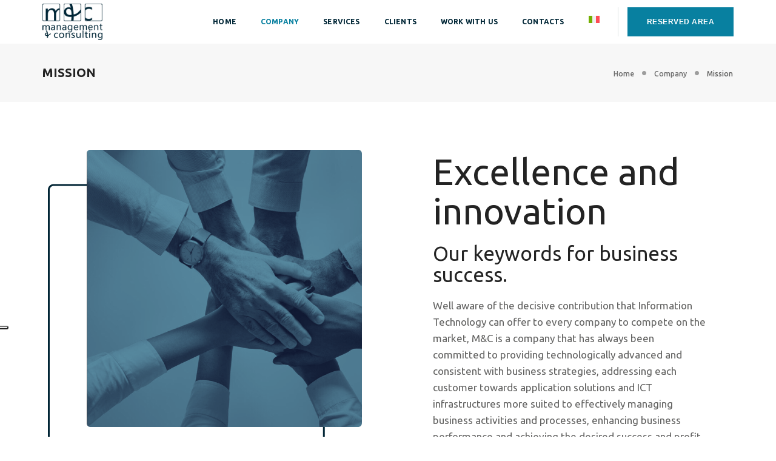

--- FILE ---
content_type: application/javascript; charset=utf-8
request_url: https://cs.iubenda.com/cookie-solution/confs/js/55341196.js
body_size: -245
content:
_iub.csRC = { consApiKey: 'SsbZOVNyvBI0hvVOGS956ZYfLBpVSXvQ', showBranding: false, publicId: 'b10d8b8a-6db6-11ee-8bfc-5ad8d8c564c0', floatingGroup: false };
_iub.csEnabled = true;
_iub.csPurposes = [1,3,7];
_iub.cpUpd = 1686318418;
_iub.csT = 0.15;
_iub.googleConsentModeV2 = true;
_iub.totalNumberOfProviders = 3;
